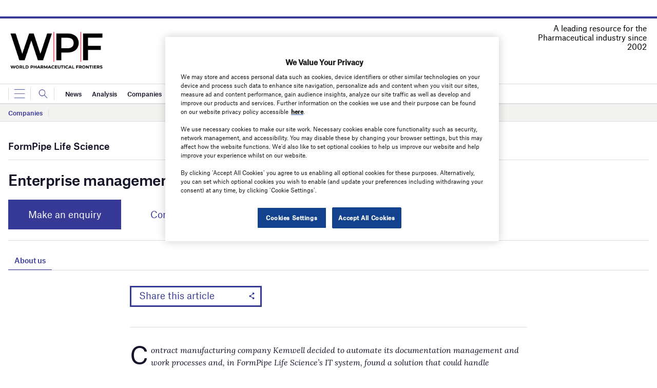

--- FILE ---
content_type: text/html; charset=utf-8
request_url: https://www.google.com/recaptcha/api2/anchor?ar=1&k=6LcjyIcUAAAAAHxgr_9sxzhGCxAjuNmo9c0RzZos&co=aHR0cHM6Ly93d3cud29ybGRwaGFybWFjZXV0aWNhbHMubmV0OjQ0Mw..&hl=en&v=9TiwnJFHeuIw_s0wSd3fiKfN&size=normal&anchor-ms=20000&execute-ms=30000&cb=f7ktfy6i0024
body_size: 48997
content:
<!DOCTYPE HTML><html dir="ltr" lang="en"><head><meta http-equiv="Content-Type" content="text/html; charset=UTF-8">
<meta http-equiv="X-UA-Compatible" content="IE=edge">
<title>reCAPTCHA</title>
<style type="text/css">
/* cyrillic-ext */
@font-face {
  font-family: 'Roboto';
  font-style: normal;
  font-weight: 400;
  font-stretch: 100%;
  src: url(//fonts.gstatic.com/s/roboto/v48/KFO7CnqEu92Fr1ME7kSn66aGLdTylUAMa3GUBHMdazTgWw.woff2) format('woff2');
  unicode-range: U+0460-052F, U+1C80-1C8A, U+20B4, U+2DE0-2DFF, U+A640-A69F, U+FE2E-FE2F;
}
/* cyrillic */
@font-face {
  font-family: 'Roboto';
  font-style: normal;
  font-weight: 400;
  font-stretch: 100%;
  src: url(//fonts.gstatic.com/s/roboto/v48/KFO7CnqEu92Fr1ME7kSn66aGLdTylUAMa3iUBHMdazTgWw.woff2) format('woff2');
  unicode-range: U+0301, U+0400-045F, U+0490-0491, U+04B0-04B1, U+2116;
}
/* greek-ext */
@font-face {
  font-family: 'Roboto';
  font-style: normal;
  font-weight: 400;
  font-stretch: 100%;
  src: url(//fonts.gstatic.com/s/roboto/v48/KFO7CnqEu92Fr1ME7kSn66aGLdTylUAMa3CUBHMdazTgWw.woff2) format('woff2');
  unicode-range: U+1F00-1FFF;
}
/* greek */
@font-face {
  font-family: 'Roboto';
  font-style: normal;
  font-weight: 400;
  font-stretch: 100%;
  src: url(//fonts.gstatic.com/s/roboto/v48/KFO7CnqEu92Fr1ME7kSn66aGLdTylUAMa3-UBHMdazTgWw.woff2) format('woff2');
  unicode-range: U+0370-0377, U+037A-037F, U+0384-038A, U+038C, U+038E-03A1, U+03A3-03FF;
}
/* math */
@font-face {
  font-family: 'Roboto';
  font-style: normal;
  font-weight: 400;
  font-stretch: 100%;
  src: url(//fonts.gstatic.com/s/roboto/v48/KFO7CnqEu92Fr1ME7kSn66aGLdTylUAMawCUBHMdazTgWw.woff2) format('woff2');
  unicode-range: U+0302-0303, U+0305, U+0307-0308, U+0310, U+0312, U+0315, U+031A, U+0326-0327, U+032C, U+032F-0330, U+0332-0333, U+0338, U+033A, U+0346, U+034D, U+0391-03A1, U+03A3-03A9, U+03B1-03C9, U+03D1, U+03D5-03D6, U+03F0-03F1, U+03F4-03F5, U+2016-2017, U+2034-2038, U+203C, U+2040, U+2043, U+2047, U+2050, U+2057, U+205F, U+2070-2071, U+2074-208E, U+2090-209C, U+20D0-20DC, U+20E1, U+20E5-20EF, U+2100-2112, U+2114-2115, U+2117-2121, U+2123-214F, U+2190, U+2192, U+2194-21AE, U+21B0-21E5, U+21F1-21F2, U+21F4-2211, U+2213-2214, U+2216-22FF, U+2308-230B, U+2310, U+2319, U+231C-2321, U+2336-237A, U+237C, U+2395, U+239B-23B7, U+23D0, U+23DC-23E1, U+2474-2475, U+25AF, U+25B3, U+25B7, U+25BD, U+25C1, U+25CA, U+25CC, U+25FB, U+266D-266F, U+27C0-27FF, U+2900-2AFF, U+2B0E-2B11, U+2B30-2B4C, U+2BFE, U+3030, U+FF5B, U+FF5D, U+1D400-1D7FF, U+1EE00-1EEFF;
}
/* symbols */
@font-face {
  font-family: 'Roboto';
  font-style: normal;
  font-weight: 400;
  font-stretch: 100%;
  src: url(//fonts.gstatic.com/s/roboto/v48/KFO7CnqEu92Fr1ME7kSn66aGLdTylUAMaxKUBHMdazTgWw.woff2) format('woff2');
  unicode-range: U+0001-000C, U+000E-001F, U+007F-009F, U+20DD-20E0, U+20E2-20E4, U+2150-218F, U+2190, U+2192, U+2194-2199, U+21AF, U+21E6-21F0, U+21F3, U+2218-2219, U+2299, U+22C4-22C6, U+2300-243F, U+2440-244A, U+2460-24FF, U+25A0-27BF, U+2800-28FF, U+2921-2922, U+2981, U+29BF, U+29EB, U+2B00-2BFF, U+4DC0-4DFF, U+FFF9-FFFB, U+10140-1018E, U+10190-1019C, U+101A0, U+101D0-101FD, U+102E0-102FB, U+10E60-10E7E, U+1D2C0-1D2D3, U+1D2E0-1D37F, U+1F000-1F0FF, U+1F100-1F1AD, U+1F1E6-1F1FF, U+1F30D-1F30F, U+1F315, U+1F31C, U+1F31E, U+1F320-1F32C, U+1F336, U+1F378, U+1F37D, U+1F382, U+1F393-1F39F, U+1F3A7-1F3A8, U+1F3AC-1F3AF, U+1F3C2, U+1F3C4-1F3C6, U+1F3CA-1F3CE, U+1F3D4-1F3E0, U+1F3ED, U+1F3F1-1F3F3, U+1F3F5-1F3F7, U+1F408, U+1F415, U+1F41F, U+1F426, U+1F43F, U+1F441-1F442, U+1F444, U+1F446-1F449, U+1F44C-1F44E, U+1F453, U+1F46A, U+1F47D, U+1F4A3, U+1F4B0, U+1F4B3, U+1F4B9, U+1F4BB, U+1F4BF, U+1F4C8-1F4CB, U+1F4D6, U+1F4DA, U+1F4DF, U+1F4E3-1F4E6, U+1F4EA-1F4ED, U+1F4F7, U+1F4F9-1F4FB, U+1F4FD-1F4FE, U+1F503, U+1F507-1F50B, U+1F50D, U+1F512-1F513, U+1F53E-1F54A, U+1F54F-1F5FA, U+1F610, U+1F650-1F67F, U+1F687, U+1F68D, U+1F691, U+1F694, U+1F698, U+1F6AD, U+1F6B2, U+1F6B9-1F6BA, U+1F6BC, U+1F6C6-1F6CF, U+1F6D3-1F6D7, U+1F6E0-1F6EA, U+1F6F0-1F6F3, U+1F6F7-1F6FC, U+1F700-1F7FF, U+1F800-1F80B, U+1F810-1F847, U+1F850-1F859, U+1F860-1F887, U+1F890-1F8AD, U+1F8B0-1F8BB, U+1F8C0-1F8C1, U+1F900-1F90B, U+1F93B, U+1F946, U+1F984, U+1F996, U+1F9E9, U+1FA00-1FA6F, U+1FA70-1FA7C, U+1FA80-1FA89, U+1FA8F-1FAC6, U+1FACE-1FADC, U+1FADF-1FAE9, U+1FAF0-1FAF8, U+1FB00-1FBFF;
}
/* vietnamese */
@font-face {
  font-family: 'Roboto';
  font-style: normal;
  font-weight: 400;
  font-stretch: 100%;
  src: url(//fonts.gstatic.com/s/roboto/v48/KFO7CnqEu92Fr1ME7kSn66aGLdTylUAMa3OUBHMdazTgWw.woff2) format('woff2');
  unicode-range: U+0102-0103, U+0110-0111, U+0128-0129, U+0168-0169, U+01A0-01A1, U+01AF-01B0, U+0300-0301, U+0303-0304, U+0308-0309, U+0323, U+0329, U+1EA0-1EF9, U+20AB;
}
/* latin-ext */
@font-face {
  font-family: 'Roboto';
  font-style: normal;
  font-weight: 400;
  font-stretch: 100%;
  src: url(//fonts.gstatic.com/s/roboto/v48/KFO7CnqEu92Fr1ME7kSn66aGLdTylUAMa3KUBHMdazTgWw.woff2) format('woff2');
  unicode-range: U+0100-02BA, U+02BD-02C5, U+02C7-02CC, U+02CE-02D7, U+02DD-02FF, U+0304, U+0308, U+0329, U+1D00-1DBF, U+1E00-1E9F, U+1EF2-1EFF, U+2020, U+20A0-20AB, U+20AD-20C0, U+2113, U+2C60-2C7F, U+A720-A7FF;
}
/* latin */
@font-face {
  font-family: 'Roboto';
  font-style: normal;
  font-weight: 400;
  font-stretch: 100%;
  src: url(//fonts.gstatic.com/s/roboto/v48/KFO7CnqEu92Fr1ME7kSn66aGLdTylUAMa3yUBHMdazQ.woff2) format('woff2');
  unicode-range: U+0000-00FF, U+0131, U+0152-0153, U+02BB-02BC, U+02C6, U+02DA, U+02DC, U+0304, U+0308, U+0329, U+2000-206F, U+20AC, U+2122, U+2191, U+2193, U+2212, U+2215, U+FEFF, U+FFFD;
}
/* cyrillic-ext */
@font-face {
  font-family: 'Roboto';
  font-style: normal;
  font-weight: 500;
  font-stretch: 100%;
  src: url(//fonts.gstatic.com/s/roboto/v48/KFO7CnqEu92Fr1ME7kSn66aGLdTylUAMa3GUBHMdazTgWw.woff2) format('woff2');
  unicode-range: U+0460-052F, U+1C80-1C8A, U+20B4, U+2DE0-2DFF, U+A640-A69F, U+FE2E-FE2F;
}
/* cyrillic */
@font-face {
  font-family: 'Roboto';
  font-style: normal;
  font-weight: 500;
  font-stretch: 100%;
  src: url(//fonts.gstatic.com/s/roboto/v48/KFO7CnqEu92Fr1ME7kSn66aGLdTylUAMa3iUBHMdazTgWw.woff2) format('woff2');
  unicode-range: U+0301, U+0400-045F, U+0490-0491, U+04B0-04B1, U+2116;
}
/* greek-ext */
@font-face {
  font-family: 'Roboto';
  font-style: normal;
  font-weight: 500;
  font-stretch: 100%;
  src: url(//fonts.gstatic.com/s/roboto/v48/KFO7CnqEu92Fr1ME7kSn66aGLdTylUAMa3CUBHMdazTgWw.woff2) format('woff2');
  unicode-range: U+1F00-1FFF;
}
/* greek */
@font-face {
  font-family: 'Roboto';
  font-style: normal;
  font-weight: 500;
  font-stretch: 100%;
  src: url(//fonts.gstatic.com/s/roboto/v48/KFO7CnqEu92Fr1ME7kSn66aGLdTylUAMa3-UBHMdazTgWw.woff2) format('woff2');
  unicode-range: U+0370-0377, U+037A-037F, U+0384-038A, U+038C, U+038E-03A1, U+03A3-03FF;
}
/* math */
@font-face {
  font-family: 'Roboto';
  font-style: normal;
  font-weight: 500;
  font-stretch: 100%;
  src: url(//fonts.gstatic.com/s/roboto/v48/KFO7CnqEu92Fr1ME7kSn66aGLdTylUAMawCUBHMdazTgWw.woff2) format('woff2');
  unicode-range: U+0302-0303, U+0305, U+0307-0308, U+0310, U+0312, U+0315, U+031A, U+0326-0327, U+032C, U+032F-0330, U+0332-0333, U+0338, U+033A, U+0346, U+034D, U+0391-03A1, U+03A3-03A9, U+03B1-03C9, U+03D1, U+03D5-03D6, U+03F0-03F1, U+03F4-03F5, U+2016-2017, U+2034-2038, U+203C, U+2040, U+2043, U+2047, U+2050, U+2057, U+205F, U+2070-2071, U+2074-208E, U+2090-209C, U+20D0-20DC, U+20E1, U+20E5-20EF, U+2100-2112, U+2114-2115, U+2117-2121, U+2123-214F, U+2190, U+2192, U+2194-21AE, U+21B0-21E5, U+21F1-21F2, U+21F4-2211, U+2213-2214, U+2216-22FF, U+2308-230B, U+2310, U+2319, U+231C-2321, U+2336-237A, U+237C, U+2395, U+239B-23B7, U+23D0, U+23DC-23E1, U+2474-2475, U+25AF, U+25B3, U+25B7, U+25BD, U+25C1, U+25CA, U+25CC, U+25FB, U+266D-266F, U+27C0-27FF, U+2900-2AFF, U+2B0E-2B11, U+2B30-2B4C, U+2BFE, U+3030, U+FF5B, U+FF5D, U+1D400-1D7FF, U+1EE00-1EEFF;
}
/* symbols */
@font-face {
  font-family: 'Roboto';
  font-style: normal;
  font-weight: 500;
  font-stretch: 100%;
  src: url(//fonts.gstatic.com/s/roboto/v48/KFO7CnqEu92Fr1ME7kSn66aGLdTylUAMaxKUBHMdazTgWw.woff2) format('woff2');
  unicode-range: U+0001-000C, U+000E-001F, U+007F-009F, U+20DD-20E0, U+20E2-20E4, U+2150-218F, U+2190, U+2192, U+2194-2199, U+21AF, U+21E6-21F0, U+21F3, U+2218-2219, U+2299, U+22C4-22C6, U+2300-243F, U+2440-244A, U+2460-24FF, U+25A0-27BF, U+2800-28FF, U+2921-2922, U+2981, U+29BF, U+29EB, U+2B00-2BFF, U+4DC0-4DFF, U+FFF9-FFFB, U+10140-1018E, U+10190-1019C, U+101A0, U+101D0-101FD, U+102E0-102FB, U+10E60-10E7E, U+1D2C0-1D2D3, U+1D2E0-1D37F, U+1F000-1F0FF, U+1F100-1F1AD, U+1F1E6-1F1FF, U+1F30D-1F30F, U+1F315, U+1F31C, U+1F31E, U+1F320-1F32C, U+1F336, U+1F378, U+1F37D, U+1F382, U+1F393-1F39F, U+1F3A7-1F3A8, U+1F3AC-1F3AF, U+1F3C2, U+1F3C4-1F3C6, U+1F3CA-1F3CE, U+1F3D4-1F3E0, U+1F3ED, U+1F3F1-1F3F3, U+1F3F5-1F3F7, U+1F408, U+1F415, U+1F41F, U+1F426, U+1F43F, U+1F441-1F442, U+1F444, U+1F446-1F449, U+1F44C-1F44E, U+1F453, U+1F46A, U+1F47D, U+1F4A3, U+1F4B0, U+1F4B3, U+1F4B9, U+1F4BB, U+1F4BF, U+1F4C8-1F4CB, U+1F4D6, U+1F4DA, U+1F4DF, U+1F4E3-1F4E6, U+1F4EA-1F4ED, U+1F4F7, U+1F4F9-1F4FB, U+1F4FD-1F4FE, U+1F503, U+1F507-1F50B, U+1F50D, U+1F512-1F513, U+1F53E-1F54A, U+1F54F-1F5FA, U+1F610, U+1F650-1F67F, U+1F687, U+1F68D, U+1F691, U+1F694, U+1F698, U+1F6AD, U+1F6B2, U+1F6B9-1F6BA, U+1F6BC, U+1F6C6-1F6CF, U+1F6D3-1F6D7, U+1F6E0-1F6EA, U+1F6F0-1F6F3, U+1F6F7-1F6FC, U+1F700-1F7FF, U+1F800-1F80B, U+1F810-1F847, U+1F850-1F859, U+1F860-1F887, U+1F890-1F8AD, U+1F8B0-1F8BB, U+1F8C0-1F8C1, U+1F900-1F90B, U+1F93B, U+1F946, U+1F984, U+1F996, U+1F9E9, U+1FA00-1FA6F, U+1FA70-1FA7C, U+1FA80-1FA89, U+1FA8F-1FAC6, U+1FACE-1FADC, U+1FADF-1FAE9, U+1FAF0-1FAF8, U+1FB00-1FBFF;
}
/* vietnamese */
@font-face {
  font-family: 'Roboto';
  font-style: normal;
  font-weight: 500;
  font-stretch: 100%;
  src: url(//fonts.gstatic.com/s/roboto/v48/KFO7CnqEu92Fr1ME7kSn66aGLdTylUAMa3OUBHMdazTgWw.woff2) format('woff2');
  unicode-range: U+0102-0103, U+0110-0111, U+0128-0129, U+0168-0169, U+01A0-01A1, U+01AF-01B0, U+0300-0301, U+0303-0304, U+0308-0309, U+0323, U+0329, U+1EA0-1EF9, U+20AB;
}
/* latin-ext */
@font-face {
  font-family: 'Roboto';
  font-style: normal;
  font-weight: 500;
  font-stretch: 100%;
  src: url(//fonts.gstatic.com/s/roboto/v48/KFO7CnqEu92Fr1ME7kSn66aGLdTylUAMa3KUBHMdazTgWw.woff2) format('woff2');
  unicode-range: U+0100-02BA, U+02BD-02C5, U+02C7-02CC, U+02CE-02D7, U+02DD-02FF, U+0304, U+0308, U+0329, U+1D00-1DBF, U+1E00-1E9F, U+1EF2-1EFF, U+2020, U+20A0-20AB, U+20AD-20C0, U+2113, U+2C60-2C7F, U+A720-A7FF;
}
/* latin */
@font-face {
  font-family: 'Roboto';
  font-style: normal;
  font-weight: 500;
  font-stretch: 100%;
  src: url(//fonts.gstatic.com/s/roboto/v48/KFO7CnqEu92Fr1ME7kSn66aGLdTylUAMa3yUBHMdazQ.woff2) format('woff2');
  unicode-range: U+0000-00FF, U+0131, U+0152-0153, U+02BB-02BC, U+02C6, U+02DA, U+02DC, U+0304, U+0308, U+0329, U+2000-206F, U+20AC, U+2122, U+2191, U+2193, U+2212, U+2215, U+FEFF, U+FFFD;
}
/* cyrillic-ext */
@font-face {
  font-family: 'Roboto';
  font-style: normal;
  font-weight: 900;
  font-stretch: 100%;
  src: url(//fonts.gstatic.com/s/roboto/v48/KFO7CnqEu92Fr1ME7kSn66aGLdTylUAMa3GUBHMdazTgWw.woff2) format('woff2');
  unicode-range: U+0460-052F, U+1C80-1C8A, U+20B4, U+2DE0-2DFF, U+A640-A69F, U+FE2E-FE2F;
}
/* cyrillic */
@font-face {
  font-family: 'Roboto';
  font-style: normal;
  font-weight: 900;
  font-stretch: 100%;
  src: url(//fonts.gstatic.com/s/roboto/v48/KFO7CnqEu92Fr1ME7kSn66aGLdTylUAMa3iUBHMdazTgWw.woff2) format('woff2');
  unicode-range: U+0301, U+0400-045F, U+0490-0491, U+04B0-04B1, U+2116;
}
/* greek-ext */
@font-face {
  font-family: 'Roboto';
  font-style: normal;
  font-weight: 900;
  font-stretch: 100%;
  src: url(//fonts.gstatic.com/s/roboto/v48/KFO7CnqEu92Fr1ME7kSn66aGLdTylUAMa3CUBHMdazTgWw.woff2) format('woff2');
  unicode-range: U+1F00-1FFF;
}
/* greek */
@font-face {
  font-family: 'Roboto';
  font-style: normal;
  font-weight: 900;
  font-stretch: 100%;
  src: url(//fonts.gstatic.com/s/roboto/v48/KFO7CnqEu92Fr1ME7kSn66aGLdTylUAMa3-UBHMdazTgWw.woff2) format('woff2');
  unicode-range: U+0370-0377, U+037A-037F, U+0384-038A, U+038C, U+038E-03A1, U+03A3-03FF;
}
/* math */
@font-face {
  font-family: 'Roboto';
  font-style: normal;
  font-weight: 900;
  font-stretch: 100%;
  src: url(//fonts.gstatic.com/s/roboto/v48/KFO7CnqEu92Fr1ME7kSn66aGLdTylUAMawCUBHMdazTgWw.woff2) format('woff2');
  unicode-range: U+0302-0303, U+0305, U+0307-0308, U+0310, U+0312, U+0315, U+031A, U+0326-0327, U+032C, U+032F-0330, U+0332-0333, U+0338, U+033A, U+0346, U+034D, U+0391-03A1, U+03A3-03A9, U+03B1-03C9, U+03D1, U+03D5-03D6, U+03F0-03F1, U+03F4-03F5, U+2016-2017, U+2034-2038, U+203C, U+2040, U+2043, U+2047, U+2050, U+2057, U+205F, U+2070-2071, U+2074-208E, U+2090-209C, U+20D0-20DC, U+20E1, U+20E5-20EF, U+2100-2112, U+2114-2115, U+2117-2121, U+2123-214F, U+2190, U+2192, U+2194-21AE, U+21B0-21E5, U+21F1-21F2, U+21F4-2211, U+2213-2214, U+2216-22FF, U+2308-230B, U+2310, U+2319, U+231C-2321, U+2336-237A, U+237C, U+2395, U+239B-23B7, U+23D0, U+23DC-23E1, U+2474-2475, U+25AF, U+25B3, U+25B7, U+25BD, U+25C1, U+25CA, U+25CC, U+25FB, U+266D-266F, U+27C0-27FF, U+2900-2AFF, U+2B0E-2B11, U+2B30-2B4C, U+2BFE, U+3030, U+FF5B, U+FF5D, U+1D400-1D7FF, U+1EE00-1EEFF;
}
/* symbols */
@font-face {
  font-family: 'Roboto';
  font-style: normal;
  font-weight: 900;
  font-stretch: 100%;
  src: url(//fonts.gstatic.com/s/roboto/v48/KFO7CnqEu92Fr1ME7kSn66aGLdTylUAMaxKUBHMdazTgWw.woff2) format('woff2');
  unicode-range: U+0001-000C, U+000E-001F, U+007F-009F, U+20DD-20E0, U+20E2-20E4, U+2150-218F, U+2190, U+2192, U+2194-2199, U+21AF, U+21E6-21F0, U+21F3, U+2218-2219, U+2299, U+22C4-22C6, U+2300-243F, U+2440-244A, U+2460-24FF, U+25A0-27BF, U+2800-28FF, U+2921-2922, U+2981, U+29BF, U+29EB, U+2B00-2BFF, U+4DC0-4DFF, U+FFF9-FFFB, U+10140-1018E, U+10190-1019C, U+101A0, U+101D0-101FD, U+102E0-102FB, U+10E60-10E7E, U+1D2C0-1D2D3, U+1D2E0-1D37F, U+1F000-1F0FF, U+1F100-1F1AD, U+1F1E6-1F1FF, U+1F30D-1F30F, U+1F315, U+1F31C, U+1F31E, U+1F320-1F32C, U+1F336, U+1F378, U+1F37D, U+1F382, U+1F393-1F39F, U+1F3A7-1F3A8, U+1F3AC-1F3AF, U+1F3C2, U+1F3C4-1F3C6, U+1F3CA-1F3CE, U+1F3D4-1F3E0, U+1F3ED, U+1F3F1-1F3F3, U+1F3F5-1F3F7, U+1F408, U+1F415, U+1F41F, U+1F426, U+1F43F, U+1F441-1F442, U+1F444, U+1F446-1F449, U+1F44C-1F44E, U+1F453, U+1F46A, U+1F47D, U+1F4A3, U+1F4B0, U+1F4B3, U+1F4B9, U+1F4BB, U+1F4BF, U+1F4C8-1F4CB, U+1F4D6, U+1F4DA, U+1F4DF, U+1F4E3-1F4E6, U+1F4EA-1F4ED, U+1F4F7, U+1F4F9-1F4FB, U+1F4FD-1F4FE, U+1F503, U+1F507-1F50B, U+1F50D, U+1F512-1F513, U+1F53E-1F54A, U+1F54F-1F5FA, U+1F610, U+1F650-1F67F, U+1F687, U+1F68D, U+1F691, U+1F694, U+1F698, U+1F6AD, U+1F6B2, U+1F6B9-1F6BA, U+1F6BC, U+1F6C6-1F6CF, U+1F6D3-1F6D7, U+1F6E0-1F6EA, U+1F6F0-1F6F3, U+1F6F7-1F6FC, U+1F700-1F7FF, U+1F800-1F80B, U+1F810-1F847, U+1F850-1F859, U+1F860-1F887, U+1F890-1F8AD, U+1F8B0-1F8BB, U+1F8C0-1F8C1, U+1F900-1F90B, U+1F93B, U+1F946, U+1F984, U+1F996, U+1F9E9, U+1FA00-1FA6F, U+1FA70-1FA7C, U+1FA80-1FA89, U+1FA8F-1FAC6, U+1FACE-1FADC, U+1FADF-1FAE9, U+1FAF0-1FAF8, U+1FB00-1FBFF;
}
/* vietnamese */
@font-face {
  font-family: 'Roboto';
  font-style: normal;
  font-weight: 900;
  font-stretch: 100%;
  src: url(//fonts.gstatic.com/s/roboto/v48/KFO7CnqEu92Fr1ME7kSn66aGLdTylUAMa3OUBHMdazTgWw.woff2) format('woff2');
  unicode-range: U+0102-0103, U+0110-0111, U+0128-0129, U+0168-0169, U+01A0-01A1, U+01AF-01B0, U+0300-0301, U+0303-0304, U+0308-0309, U+0323, U+0329, U+1EA0-1EF9, U+20AB;
}
/* latin-ext */
@font-face {
  font-family: 'Roboto';
  font-style: normal;
  font-weight: 900;
  font-stretch: 100%;
  src: url(//fonts.gstatic.com/s/roboto/v48/KFO7CnqEu92Fr1ME7kSn66aGLdTylUAMa3KUBHMdazTgWw.woff2) format('woff2');
  unicode-range: U+0100-02BA, U+02BD-02C5, U+02C7-02CC, U+02CE-02D7, U+02DD-02FF, U+0304, U+0308, U+0329, U+1D00-1DBF, U+1E00-1E9F, U+1EF2-1EFF, U+2020, U+20A0-20AB, U+20AD-20C0, U+2113, U+2C60-2C7F, U+A720-A7FF;
}
/* latin */
@font-face {
  font-family: 'Roboto';
  font-style: normal;
  font-weight: 900;
  font-stretch: 100%;
  src: url(//fonts.gstatic.com/s/roboto/v48/KFO7CnqEu92Fr1ME7kSn66aGLdTylUAMa3yUBHMdazQ.woff2) format('woff2');
  unicode-range: U+0000-00FF, U+0131, U+0152-0153, U+02BB-02BC, U+02C6, U+02DA, U+02DC, U+0304, U+0308, U+0329, U+2000-206F, U+20AC, U+2122, U+2191, U+2193, U+2212, U+2215, U+FEFF, U+FFFD;
}

</style>
<link rel="stylesheet" type="text/css" href="https://www.gstatic.com/recaptcha/releases/9TiwnJFHeuIw_s0wSd3fiKfN/styles__ltr.css">
<script nonce="pBaBWbijqwmD9YZKNeEkrg" type="text/javascript">window['__recaptcha_api'] = 'https://www.google.com/recaptcha/api2/';</script>
<script type="text/javascript" src="https://www.gstatic.com/recaptcha/releases/9TiwnJFHeuIw_s0wSd3fiKfN/recaptcha__en.js" nonce="pBaBWbijqwmD9YZKNeEkrg">
      
    </script></head>
<body><div id="rc-anchor-alert" class="rc-anchor-alert"></div>
<input type="hidden" id="recaptcha-token" value="[base64]">
<script type="text/javascript" nonce="pBaBWbijqwmD9YZKNeEkrg">
      recaptcha.anchor.Main.init("[\x22ainput\x22,[\x22bgdata\x22,\x22\x22,\[base64]/[base64]/[base64]/[base64]/[base64]/[base64]/[base64]/[base64]/[base64]/[base64]\\u003d\x22,\[base64]\\u003d\x22,\[base64]/DjVxEw71awq5Cw7Ewwo7DnTc9ZcKHYcOvw63Cn8OAw7VtwpbDq8O1woPDs3k3wrUSw5vDsy7CsUvDklbCmX7Ck8Oiw7/DpcONS3dHwq8rwoXDqVLCgsKdwpTDjBVjGUHDrMOEfG0NPMK4ewozwrzDuzHCqsK9CnvCgcOINcOZw7bCrsO/[base64]/Co3TCiTELw4rDmBxwwr3DhcK/woXCncKqSsO4wqbCmkTCoWDCn2FCw6nDjnrCiMKuAnYxUMOgw5DDugh9NTzDocO+HMKVwqHDhyTDj8ORK8OUPlhVRcOmfcOgbBQiXsOcIMK6woHCiMK9wovDvQRjw55Hw6/Dt8OTOMKfZsKEDcOOJsO0Z8K7w47Dl33CgmfDgG5uF8Kcw5zCk8OAwp7Du8KwW8O5woPDt3URNjrCuifDmxNGA8KSw5bDhxDDt3YKFsO1wqtdwr12Uh7Crks5dMK0wp3Ci8Oaw7tae8KXB8K4w7xBwpc/wqHDh8K6wo0NelzCocKowqQkwoMSCcOLZMKxw6zDiBErUcOqGcKiw4HDhsOBRC1Ew5PDjSLDtzXCnS9kBEMfAAbDj8ORIxQDwobCrl3Ci2zCnMKmworDtMK6bT/CqAvChDNMTGvCqWLCsAbCrMOiPQ/DtcKJw7TDpXBQw6FBw6LCvwTChcKCEMOow4jDssOAwpnCqgVGw47DuA1Dw5rCtsOQwoLCoF1iwrDCh2/CrcK5PcK6wpHCmV8FwqhIQnrCl8KjwqAcwrdYY3Vyw5PDkltxwo5AwpXDpzQDIhhGwqNFwrzCuEY7w4h/w6jDtnvDtcO7HsOdw63DqsKjRsOrw6ErS8KIwq0RwoIxw5HDuMOHKFYswpvCtMOVwpslw7HCpwjCg8KHCTHDsC9ZworCvMK6w4puw7ZoRsOCRDx5AFh5PcOaFMKswotPfzHCnMOkXF/CssOTwrjDt8Orw5FcZcKoBsOGIsOUNWkUw5cPIH/CksKuw60lw6AxXyNywqXDnDrDpsOJw7wrw78tHMO0JcKXwqIBw6gvwrbDsCvDlMKKGDFCwr3DgjfCi1bChkPDrHzDnCnCkcObw7ZHaMOFeH9LHMKdccKEQh9VCC/[base64]/Cgy0OMMOFKcKNwrvCsRrDgcKTwp/[base64]/[base64]/DmcOzwq5ldldbwrPCjzjCicOwBsOTU8OHwpzCkCByMR1HXxPCsHTDtwrDglPDtHojQScbUsKrLhHCvU/CsEPDsMKxw5nDgsOCBsKOwpYtFsO7HcOgwpXCqUbChz5QFMK+wpciWmVzSkgcHsOuZFLDhcOkw7UAw4B2wpRPAi/DrRjCo8OMw7rCjHIcw6XClVpWw6PDnzbDmCYYHQHDj8KQw6bCu8KSwrBew5rDsyvCpcOPw5zCjjDCrDXCpsOPUDtQNMOlwrJkwo/Drmhjw5VewpVhKMOKw7ZvSCDChcONw7dnwroWVMOCEcK0wopKwqIEw7Zbw6vCsznDssOJbG/[base64]/DocK8w4czPMK/LVDDgMKQWMKScVELd8KkKygxDwUewprDi8O5asOewoh3PFnCp2nCgcOnQDwewqUWWsOhEzfDgsKcdCJlw6bDnMKRIGpsG8KMwoZKGT9/[base64]/[base64]/CocOewr8aBcOSc8KCw5cVw6ZRw6fDi8KWwoZ2A19sasORcisRw7xVwr50JAlPbRzCnivCp8KVwp5GPBc/w4TCssOgw654w6fChcOgwo4eAMOmb2LDriQjTXDDqCzDucOtwo1fwqUWCTdowpTCvjw4aXlBP8O/w6TDqU3DrMOCDsKcVlxYJGbCvGbDs8Oqw77CgW7CkMKfKMOzw5s0w4/[base64]/CsQBvLkTDucO3wqvDucO6w6TDgsOjwonDjGbCtQ85w5MTw7XDlcKawoHDl8OswpPCoTXDtsOjE3BoNnVow6nDuSzDt8KzasKlXsOtw5vDlMOLG8Kkw6HCtWrDnsOCScOhIFHDnHwEw6Ffwr58VcOIwq/CojQLwrBKLxxHwrfCvlDDncKzcMONw77CrnsIVH7CmjhrMW3CuQ4hw7R5QMKcwrQ2asODwpwRwo1jAMKAHMO2w6PDqMKWw4kVe2/[base64]/G2Ffw7TCpVXCi8OpOR3DoMKiCTRIwpRZwrc/w5ILw5FHe8O3I2/DscKZHMOoLWwBwrvCjwzCtMOJwolFwoMdTcKsw6JUw7gNwpfCv8Ovw7JoLkQuw7/[base64]/[base64]/[base64]/CmyrDtSvDhsKZA8K0wqxlQMOEecKbbQrCkMOxw4PCuUl2w77CksKbfmHCpcKow5jDggHDjcO3OGA2wp0aLsOtwqJnw4zDpBzCmRE4KcOywp0kPsKpPFfCrzFLw4zCpsO8f8KewqzCmWTDpsO/BxbDgSbDssOcCsOtXMKjwo3CusKpB8OIwrHCg8KJw6XCqxzDicOENUldZhLCpkRTwqJ/wrUUw7HCsCtQAMO4dsOPEcKuw5QIbsK2wqHCtsKsfkTDo8KNwrcQI8K6JXh5wq87CsO2eEsWUFt2wr09VBZiacOMR8O3b8OUwpHDocOdwqR9w6YVUcOwwrBedQs+wqPCjioDNcOYJ3Iqwr/CpMK7w6pIwovCmcO3QMKnwrbDgC7Dk8O8C8ONw6jDgXTCtQ/CmsO8wrAYwpXDu3PCscOaQ8OtHTvDu8OcAMKjMsOgw54Vw4Vsw7IfUWXCvErCtSjCi8OCCEB2KzzCtnIZwpsLSD/CjMKFSikaEsKSw6Bqw7bClh7Dh8KJw7Ftw4LDjcO3wpxsJMOxwrdNw5vDk8ObdHPCszXDqcOvwqpuYgnCn8K/DQ7DhMOPF8KzPyxEZcO9wpfDuMKiamPDksOawr8Sa33DksOqN3PCmsKFcBbDl8KTwoZHw4TDukfDmTVZw4Q+F8O6wrFnw7RoDsO+YBkxRypnXMOTFUUlUcKzw4sjfGLDgUHDp1YyURVBw63CisKIEMKvw5FAQ8K4wqgOKEvChXnDo3EUw60ww7nCszPDmMK8w6/DtlzDulbDr2hGGMOKL8KdwrMKXETDiMKvMsOcwpLCkwxww7bDicK3Zih7woMSDcKmw4Nzwo7DuznDiUbDgG3Do14xw4JhKhbCrWHDnMK0w4ZCQTPDhcKOYzYZw7vDtcKRw5jCtDwSccKiwohTw7g7H8O+KcOZacKHwp0OGsKeXcKkY8Odw53Dl8OKbU0/[base64]/[base64]/CtcKNwox8wrXCrFnCgcKsWGsBw7jCgsOMZcOSFMOMwrfDuWvCj04FUB/Co8OIwpzDn8KEAzDDtcOowpbCo0BxGk7Dq8OSRsKOfEnCvsOcXMOOL0TDs8OCB8KGbgPDncKBa8Ocw6odw4tzwpDCksOBG8KXw7ogw590cUjCtMOyMsKQwpDCr8OUwq1Dw4zCg8ODZ1lTwr/CnMOjwqd9w5XDuMKxw6c6worCkH7DviQxKh91w6k0wonDh03CuTLCslpvUhI9OcOZQ8OiwqvDkGzDsTfCjcK7I3UkKMKQTAkXw7A7YVlLwq4UwqrCqcKiw6rDpMKEdwFgw6jCo8Oow4BMD8KfGALDnsO5w5BFwocgVxvDn8O2OR9/BADDugHCph0+w7Qmwqg2OMOawqhuXsOowooIWsOfwpcxKF5FLAQnwqTCoiApKEjCsnYvAMKrTHI3CX8OeQldYsOvwobCp8KDw4tXw74eXcKZFcOWwotcwrHDmsOvOwIyTgbDg8Ocwp1LaMOawq3CsEZOw4/DshzCisKZC8KFw7h8A0MvdzZCwo4fRifDu8K2CsOzXMKpbsKMwpLDi8OVd0l2LR7CpMKQUHHChyDDng4ew511LcO7wqByw5rCm1Vpw7/[base64]/XG9GeDssw79FDFvDrsKNT8KswqVfwoTDlcKaQWrCgGJyVT4NJMKbwrjCjFDCjsOjwp9kSVh/wodUA8KTZsOHwqlhZ1AtMMKZwqYaQX5wP1LCoTvDssKKPcOgw4Vbw7hET8Kswpo1D8Ojwr4tInfDr8KHVMOow4PDrsKfw7HClSXDjcKUw5d9G8KCdMO+Xl3CpBrDgcODEhXDj8OZZcKQGRvCkMO0e0QTw6nDv8OMAcOiZh/Cs37DsMOpwqTDtl1Oe1A8w65ewpopw5LCmEvDo8KTwoHDuhkNXCsfwokMOQk4TjHCn8OQacOlEmNWNWfDosKAYVnDk8OVWR/DvMO4BcObwo5lwpBbSVHCgMOUwqXDusOgw5vDocKkw47CnMOdw4XCtMKTTcOuSyzDikrCvsOMRsOawp4oexAeOwXDvxE8SH/CrxM6wq8SeExJCsKIwpnDvMOQwqnCvXTDgiXCn2dQG8OXPMKewrhVGkPCq0kbw6RTwofCihs/wrnDjgDDjn1FYRDDqwXDuz1gw78vX8OubsKUDBzDqcOGwp7ChsKZwp7DjsOSWcKqZMOAwptZwpLDgsK4wo8cwrjDj8KqCHrCiyExwonDmhHCgm/ClsKEwpIzw67Cnk3Ci0FscsOqw7vCtsOYBAzCssOkwqZUw7jCiDrDg8O0UMOswpLDsMKJwrcPMMOhCMOYwqDDpBDDrMOSwoPCv0LDsTMXW8OEeMOPUsKjw4kSwpfDkBE9GMOEw4/[base64]/DisOTw4vCnsOSwpQJDRHDihcrw7UkZMO5wrDDr03Du8K5w4sSw6HDkcKuZDnCm8Kuw6PDhUogHknCk8OgwqBTFXhkSMOhw43CqMOhPVMQwo3CmsOJw6HCsMKrwogVJMKuO8OSw6ciwq/[base64]/woU4w4fCq3I3RMOESTh+wqknMMO6w4kaw6/[base64]/CoU7DpMK5WsKQwoIECRVHw590w7ZWwoZDc1fChMO9bwvDnRAXF8KNw4XCmT9HaW/DgCvCg8K1w7UDwqQ+dxRzVsK1wqBhw7ZEw7h2ViUVf8OXwrVDw4HDvMOJF8O4VnNbSMOXEhJfchzCnsO1BMKWBMOtVMOZwr7ClcO5wrc6w5AowqHDlDVbLGVewp7Ci8O/wpRlw5UWeHwFw6rDrk/[base64]/DjGjCiMK0wogTSUF2wpnDsy8NfMK1L8KGLcKoYnopc8KrPwgIwqc5wq0eZsKYwqrDksKaacOlwrHDnyBSaUnCuU/Co8O9QlDCv8KHfhQiIsOGwodxI2zDqAbCihbDpsOcBybCiMKNw7shOkY/FkfCpiDCj8OlUxZzw6UJAzbDosKnw6trw5Q4IcKOw5UHw4/CpMOmw50zMF5hChfDlsK+MAzCisKrw5fClcK8w5QRAMOedzZycQHCicO3wp1xFybCscOjwoIBPUB5wqsxSVzDqQ7Dt1AXw4nCvTDChMKBCMKDw64yw5IuRz4DHR1cw7HCtDFnw6XCniDCii1pZzHChsOgQWTCl8OlZMOfwp0BwqnCgnEnwrwsw6wIwqDCrsKEV0/CtcO8w6rChT7Cg8OMw5HDtsO2AsKXwqLCt2doE8KSw5BMGGBTwpvDiyDDvx8HDGXCuyfCpFRwKcOAST0lwolRw59AwofCpzPDlxTCicOgd3NoT8OVXVXDgE4XYn0fwo/DpMOCCg9CecKBRsKyw74cw7HDssO2w5hNIgFGJRBTMMOLZ8KdRsOYCzHDjlnDlFDCnV4UKCokwpdcRWHDjGU0K8Kvwq0kNcK0w7Bow6g3w6fCr8OkwpnDrSDClEvCj28ow58pwprCvsKyw7PCoWQfwoXDixPCnsKkw6gsw4jCjULCr01EWEQ/ERXCqMKQwrJWwofDmDXDvsOew50sw6PDlMK1FcKkNMOlNR7ClA4Iw6jCrsK5wqHDvsO3EMOZJiIRwoshAkjDp8OcwqpEw6TDuXLDmk/CtMOXXsOBw6waw6p6c2LCjW3DridIexzCnXPDksKEAnDDtX57wojCs8Ogw6HCnEVUw70LLHnCm29zwoDDl8KNLMOOZBsfLGvCnwnCmsOJwqXDo8OpwrLCq8OJwrQnw6PCsMORAS4CwqMSwqbDolXClcOqw4BtG8Ozw78wVsOow49Rw78rel/DvMOSOcOpUsOuwrbDtsOVwostV1cbw4bDsE98SkHCpcOnDRFwwozDmsK/wrcAcsOqMkBEHMKFXMO/[base64]/[base64]/Ckw9Hwrpbw5lHJmxmwp3ClsKQQEZOwrtqw4VXw6DDrxTDo3XDksOffl/CpTjClMOwMcO/[base64]/[base64]/DlsO5ScKvC8OHfcOUTE3CjkzDmw/DqiM0KGgzUFMMw5ddw7LCqQjDhcKtcEsGfzzCncKWw50vw792bALCqsOVwr/[base64]/Cg2XDqW4Ow4ord8KOw6nDogrCqsKBSsK2eiPDk8OwV2lewobDmcKBQkfCmTYywoPDm1M+C1hjP2J3wr9FUWpfw5HCuCVTMUHCkU/CoMOcwqpzw7jDqMOTA8OUwrU6wrvCiAlTw5DDmUHCp1Jew597woRHW8KnNcOxV8Kqw4g6w4rDvQVKworDmENWw5sZwo5bNMOWw6o5EsK5ccOxwrNLBMKiAVPDtjfClMKBwo8jGsOaw5/DnXrCo8OCdcO2N8OcwqILHRVrwpVUw6HChcOKwodyw6pUBjQnORPDscKNQsK6wrjCvMOxw4MKw7kFBcOIKkPCrMOmw4fDrcOKw7MCKMKPBD/Dj8K6wrHDn1pGb8KQACLDj3jCm8OwfG0Iw5tOTMOmwpfCgFhMP3Q6wqnCn1bDicKJw6nDpGXDgMOddwbDgFxrw71awrbDiBLDrMObw5/CtcKWTh94L8OtDVYaw7zDncObSRt5w7w7wrrCjMK7RWVoHMO2wr5ZBMKCPiYkw4nDrMOGwpJPUMOlRcKxwo0zwrctXcO5w70dw6zCtMOFAG/CnsKiw6xkwqN9w6vDvMK9Nn9FHsOfIcKsECTCoR3CisK8w7EUwqddwrDCuXwMN33CgsKqwoTDnMOjw73CoyJvOF4awpYyw6zCuh5UHUHCh0HDkcOkw7LDqGnClsOTCUPCvsO+TQ3DsMKkw6sfYsKMwq3CkHHDrMO0KcKPfsO1wqbDvlHCtcKmWcOIw5TDuDJQw4J/b8OewrPDvUI+w5gawpjCgGLDjHsLw4rCkFXCggYyL8OzIz3CnShgM8KdTHMgO8OdS8OBR1TCvFrDpsKAdEZYwqoGwoU/QMKZw6LCq8KBbXDCj8OSw6w+w5oDwrtVHz/CkMO/wqs5wrjDriXCoWHCsMOwIcO5eSBsVGt8wrfDjU08wp7CrsKowrnCtCEPchTCtcOTDsOVwrN6fUw/YcKCAsODWS9OeFbDh8KkbU5Dw5FAwqkkRsK+w5LDp8K8DMO+wp9RQMOuwqnDvkbCqz9JA35uH8Osw5kdw7xnR1JNw7bDrXDDjcOac8O3BDvDlMKCwoxcw6cxJcKSBXTCllfCiMOkw5JUVMKnJmAaw4/Ds8ORw7lYwq3Di8OiRMKwCRl3wqJVDUtrwo5PwrLCqD/DsRvDgMKawp3DuMOHKzLDmMKMDGpKw7zCvwkNwrkMGi1DwpTDu8OKw6/Ds8OncsKFwpXCiMO4UMK6CcOuB8Oawr8sU8O9IcKqDMOsN3/CvWrCpV7CvMOwEzvCu8KiIHHCqMOjBMKLFMKRIMOHw4HDmjnDvcKxwpAUSMO9KMO1HxkVXsObw7fCjsKSw4YYwqvDsTHCtcO9HgzCgsKyZUY/wq3DucKGwroBwqPCnzHCp8O0w4puwqDCmcKMGsKYw5cOWEE6C3bDo8KdG8KRwqvCh3bDmMKRwq7CvsK7wq/Dsio+OC3CkQnCn3QFBS9xwocFbcK3OX1Vw5vCqDfDqwvChMK/[base64]/KCxbw7ohw6rCvMOmwpLDscKvw44ZKMO9w7VkworCt8O4GsKAwrxeWVXChk3CvcOkwqTDuCAMwqo1YcOKwrvDusKqWsOCw4paw4/CqQIqGywtIXU1JVrCucOLwoJuVHHDpMOVGyjCoURswofDh8KGworDq8KzXR1mASJ0MmIZak/[base64]/Dv2Qow51Cb13DpANjwoHCun0Aw7jDtH3DrsOrfsOBw7o1w5MMwqoYw5Yiwpthw73DrwMhDcKQUcO2NlHCg1XCimQBejFPwo4Rw6lKw71Iw4U1w4PCpcKsCMKKwpnCswpaw5s1wozChSwrwo5mwqzCs8O1QEjCnx8SBMOcwox/w4wSw7jCjEbDscK0w54GGEQnwqEuw4QkwpEiFyduwpvDrcKkKMOLw6fDqHIRwqUIUTdqwpfCkcKSw65Hw4rDlhgEw43DsF8jZcOHEcO2w7PCtDJJw6jDkGgJAGPDuRoBw6dGw67Duj0+wr1oElLDjMKzwr/Dp0TDlMOyw6laRcKtM8OqMgB4w5TDmRTDtsK3dTgVfXUvOX/DnAd7WA0YwqI/fRFPZ8Kgw6h1w5DCncORw5/DqMOLAyMWwofCnMOdCH0zw4/Cg2UXb8K+BXR9GGjDuMKLw63Cq8O6E8O8IRh/wqtwT0fChMOpVzjCqsKhFcOzU0DDgcOzJTkhZ8OzeGDDvsORO8Kgw77DmSFRwpDDkHIlPMOEZsOjQHoQwrPDjSkDw7cdEEgzKlhWPMKRcGILw7Ufw5HClgwOQ1LCsCDCosKaelYqw7h1wqBwIcKwDQpvw4/Dk8Ksw6ArworDl3HDvcKxPBc6UwkSw4gOasK5w7vDsQo6w77CvWgLYWDDr8O/w6zDvsOuwoYVwozDtihMwp/Cn8OgEsOlwqIxwp3DnAfDvsOJHgdAGcKXwrVMTWE5w7IDHwgTDsO5AMOrw4TDlcO4CRYfZzQ5e8K1w4JYwo57NS7CigUqw4nDrzQKw7gAwrTCmUU4anrCnsO+w51FKsO9wrDDuF7DscOTwobDicO8QMOHw4/CrXsBwqNIfsKxw7/[base64]/Dl8OswrAQNQrDr8KEUxUhTGNrwrxpM1/CoMOhHMKxAmIKwqJlwr5gGcOIUMOzw7fDj8Kaw4fDjnkhQMOPAyXDhmR5TA09woM5R3IVDsKwK34af0RObXtbSBwTDMO0HjhVwobDiG/DgMK4w5wPw7rDmD3DqH9LYcKcw7nCskEXLcKzMmfCt8OEwq0vw7LCpFsEwo/Cl8OUw4rDm8O4OsKWwqjDjVc+FcKZwr1SwrY9wrtLDUEaN2wPbsO5wq7DpcK5M8O1wq7CvWV4w6LCkWUWwppew4w4w6d9ScOJNMKxwrkUfcKZwqZaeWRfwq47S04Qw5A3GcOMwo/DkCjDs8KAwpfCkRLCtn/CrcOoRsOcfsK7wrwkw6glIMKIwrZSSsOrwrcSw7/CtSTColUqaDnDlCoeHsKOwq/DscOGXV3CnG5swotiw5M2woHDjh4IUUDDp8OmwqQ4wpTDucKHw5hnQXBgwp3DucOtw4jDgMKawqBNWcKHw4/[base64]/[base64]/wp/CpcKKwqFZwpLDpsOlfDTCkDvCvsKuKMO2w6LCpjLCk8OrPsOmNMOzRVxUw6EJRMK9EsO/MsKyw6jDiA7DocKTw6YkOMK+O37CoXFFwrs7cMOJCzl9SsOdwo9dckTDulvDr3nDtAnCoWcdwrFOw6LCnUHCrAsVwrZDw5rCrjDDhsO6VH/CgXbCicKdwpjDvcKUVUfDg8KgwqcNwpLDoMKBw7XDmCcOFTcZw6pLw6E1FjTCixwow47ChMOZKhkvKMKYwqDClFs1wpd8XsK3wqISRW/Cl3XDiMOWEMKJThILO8KQwq0Rwp7Csz5GMmAVIChLwrrDh3ZlwoZowqAYHlTDlsKIwp3CklgyXMKcKcK/[base64]/CtFLCoXbDqcKbwqBLOsKkO8KEw6F1w4PDsh/[base64]/Dp8KBc8Kgw7/CtcOMw4nCo8K6w6cYw5Z9TyETNsKlw4bDtcOCHU4EHVwZw4kHMRPCisO0HMOyw53CgMOPw4fDssOzHsOHMjjDu8KURMOKRCfDmsOMwoR8wo/DgsO8w4DDuj3CqVnDkMKMTQDDjEfDiEtewqLCvMOrw4cPwrDCiMKLDMK/wrzCtcKFwr9vKMKqw4LDh0TDl0jDqQTDrhzDosOKd8K2w57CnsOCwqPDm8O9w4DDqnDCvMOFIsOTLELCksOxN8K0w4geX1pUEMOdB8KlaRcMdkbDicOCwoPCv8Osw50vw5kyDCvDhGHDn07Dq8OQwr/DnFVLw4RsViMmw7zDtxHDgSF9IEfDsQdOw4bDngLDocKOwqzDohbDnMOsw7p/[base64]/Dkl3CgXwFw7rCnsO7YyjDpMOaW8O6fkoyNiTDgzhiwrkYw6PDvF7DqCAFw6LCr8KobcOdb8KDw7HCncK7wrx7WcOFBsKVf0LCqQzCmx9vFXjCjMOLwqB7aFxhwrrDmWEWID/CoFpCPMK9YQpCw7/[base64]/wowdw5rCnmp6w5V+JQBgCMKIAAnCuMOjwo3DpH/Dmik6WD8JP8KeEsO3wrXDvz5baVzCk8OuEsO2VlNrFicpw7HCklFXHmsgw67Dt8OAw4V3wrfDu2Qybisow4vDnQUZwpPDtsOjwpYgw4QsMlzDtcOLecOiw7shYsKCw41NSQnDgcOOV8OPbMOBWifCt0PCgDTDr0bCnMKKG8K/McOtE1/DnRjDjBPCi8OiwqjCqMKBw5wGUMKnw5oaLSfDjFvCnmnCqmbDry0WN17DqcOiw7XDpsOXwr3Dg34wZlHClnVResKSw5/[base64]/CocOqwrUENMODw4LCtT1Lw5Fzw5fCicOlScKZFW/[base64]/[base64]/DiEfDrQvCs8KswoPClsOdwrrCtMO8wo/[base64]/ZG5uFSQww65ZQnkiw7kgw5hWaMOHw4xlXcOmwqzDkHVcVMKxwozCvMOfacOHQMOiUUzDh8O/wrMGw6sEw79nc8K3w4lsw47DvsKHKsK8LxnDosKxwpHDg8KYY8OeJ8Okw7U9wqc2VG42wpfDs8O/wpDDhRjDiMOtw5Y8w4TDvEDCoAI1A8OJwqzDmhVCLUXCsHcbPsKzDsKKB8K+F3TDtj1XwrTCr8OeS1PCh0BrZ8O1YMKUwrJATH3DoVFNwq/Cmxdnwp/DjwlDU8K7ecOhJmLCu8OYwqPDsgTDt24xLcOew7bDs8OVFxjCpMKTGcOfw4o8W1HDmjEGw4rDtTckw7dtwowDwqzDrcK/w7nCsws2wp3DliQFOcKwJisYSsOjQ2F2wpo4w44rKHHDsH7ClsOyw70aw7PDjsO9w5pfw6NTwqpewrbCs8O4M8K/CAgZCAjCiMKhwokHwpnCjMKtwokwfR9reRYYw55SC8KFw7QuPcKtTAYHwp3DqcOaw7PDmGNDw7glwqzCgzDDoh1kd8K9w4LDusK9wr5bLQHDuArDgcKVwoZOwpw5w6ZFwophwqZpWlPCmTtaJQouMcOJWXPDk8K0FxTCpDANEntEw7gqwrLDrSFawrouJR3CqnZ3wq/Dk3Zuwq/ChxLDsSoFfcOhw7jDhyY3w77Diyxhwoh8ZsKWW8KKMMKDQMKgcMKKLXYvw6Zjw67DnVkeFzk+wrnCtsKyPgRewrPDhWkAwrUVw5jCkTLCmBPCgS7DvMOEE8KNw7x/wpIyw7JGIcOsw7bDpFMZMMOecGXDvk3DjMO9ehTDrzpHEUBsSMKwLRQOwpIqwqbDjUJNw6fDnMKdw4fCiiELCcKgwrHDqcOTwrQFwpALFVMzYzvCilnDgC/[base64]/DnzNLwrBmasKzwog+w6/Cs8OnTi3CisOgwp5TDhxDw7Y5ZxBtw7VlZcO6w4nDp8OpNWAGSRnDpsKTwprDkUDCisKbZMKkK2PDgsKjCk3CvSxnExBDGMKnwrDDl8KpwpDDvDo/LsKlC0nCkysgwpd3w7/CtMKhCQdYY8KIfMOaKQzDgRHDosO1OVovelMfwozDl07DqEjCtxrDmMOMPcOnIcKewpTCh8OQGjxmwr/CusO9LiFCw4vDgcOowpfDm8OKR8OnTkZ0w5gWw7IkwrrDgcO3wqw1AlDCnMKhw7peSAAswpMIGsKkairCuF5RfUNaw5ZybcOjQsK1w6gkw5d1E8KQQAhIwrY4wqDDjcK2REF+w5XCgMKFwpjDo8ONHWXDlEYdw67DnjEKb8ORKXMgMU3Cnx/[base64]/wp9PKlDCikHDiU7ClA5kJi1DYsKFKcKMw44ECSHDssKuw77CtsKREUnDlyjCicOqTMOaMhfDmsKtw4MKw4Q5wqrDg0gowrfCljDCmMKswq8wQBdgwqolwr3Dg8OHbzjDihPDqsKwdMOJaGtLw7fDtT7CmHISWMOlwr5pR8O/SUhNwqspVMOcVMKkfcOZK0wXwoItwpjDvsO4wqPDoMK6wq5dwo3DmcKcRcOKQsOHMHPChWfDlD7DjncjwoLDjMORw4whw6zCpMKcKMO4woZrw6PCssO7w7LDpsKowrHDiHfCqBPDsXp0KsK7KsO0eQgVwq1ywp1Hwo/DqcOfIkDDj1F8MsK1B0XDo08NQMOow5bCmsKjwrDCmcOZSWHDhcK9wosow6rDlg/Dsjpqwo7DvFdnw7XDhsONB8Kjwq7DusKMFis+wp/[base64]/[base64]/w6LDgyzCrXt3bsOow4Bdw7nCvxBBMRfClcKYw4E/U8K5w7rDmcKeTcOqwoRbeSnCkRXDnkN/[base64]/w4vCr8OyPcK3AjTDtcKDCsOPwqDDuMOVwoVKw5TDrMK1wqxiH2kkwqvDhsKkH0jDsMK/WMO1wqV3AsOBVRAIQwrDrcKNecK2wqHCtsOwaFLCjwfDlyrCi2N2HMOWCcOKw4/DmcOxw7Qdwr9eTDtmOsO8w44GNcK6CBXDnsKOLXzDkjFEB2ZBdmLCgMKVw5d9CxbDisKEJkLDuDnCssK2w4VDNsOZwpPCjcKta8KOK1fDhsOPwoQgwqzDisKKwpDDigHCh1AOwpoAwoxmw5rCncKMwq7Du8KbU8KlL8Ksw4xzwr7CtMKKwr5Ww67ChCVEeMK/[base64]/Co8K6w65WPMKsY8KzwpnCrwDChsK/w7INaRtTe2rCkMO+Slw0c8OZeW3ChcO2wrHDuwADw5DDgUTDiQzCsTFwBMKTwoTCoXJzwqvCjRFDwpzCp1jClMKVEWU1wp/[base64]/DmENZw5g4XxTDtMKqwrMWTcOQwq4Bw63DtAzDo29NL3XDlcK/BcOSRlrCrXvCtQ44w7zDhGhSNMODw4Q9XW/[base64]/[base64]/CvMKjIsKQKRfDlGYNwq7Dv8KqwqnDm8KDwr9jCsOww4kxO8KyPUIDw6XDgTsuZHYlPifDpFLDu1pIeyPCrMOQwqNsNMKTDRkNw6E7Q8Oswo1Ow5rCmg9CZsKnwoVBQ8Kewp00QkVTw5wRwp48wo7DjcKAw63DqGw6w6Adw4/[base64]/Dt1zDu1rDmn9lDMKlGsOGWW3CsUfDpCbDlWzDlcOqbcKGwq3CvcOkwpddFgfDu8KNJsOkwonCosKROMO7QDNxQGPDtsO+K8OuWWZow6Igw5TDiSdpw6nDkMK9w64nw5gACVwnPV9RwoRgw4rCt3MaHsKqw5LCo3ECJj7CnQ5/MsKQMsOycD/DgMOXwpALI8KFCwdmw4V5w7nDjMOSLRnDj1rDgsKSPm0Pw6TCicKCw5vCicOCwrTCsWcfwonCrjPCkMOkNlBIRRQqwo3CmMOrw4rCpcOCw4w3ag9+UGY+wpPCjVLCslTCqMKhw7TDmcKlR2XDnHDCusOJw7zDlsKAwrMPPxvCgjk7GxLCscOYXEPCvk/[base64]/CjsKtw7xnw5jCtsK+w7DCqsKRaXYlwohHasKqAGLDh8KGwrgvfgZiwpzCsz7Dr3QVL8OCwpNgwqBNSMKuQ8O4wrvDr0gzUgN7e1fDtG7CjmfCh8O8wq3DucK2IcKZDX0awoLCl3spRcOgwrfClxYxNEbCv1BEwqJ1LcKQBzLDhsO1B8KnTxVqbys2I8O2TQ/Cn8Oww6UDNHoewrjCg09YwprCrsOSChkadVhyw49swo7CvcKbw5XDjiLDpcOCLsOEwrXCjQXDsVfDqSVtRcOudgbCmMKrYsO/wqIIwqPClTfDiMKuwrdLwqd7wo7CgT9hS8KzQWokw64NwoU8woHDq1Mqd8OAw6RVw63ChMOKwp/CkHAuLVXCmsKSwqMNwrLCgytWBcO4RsKYwoYBw443PBLDv8Oow7XDgxB8woLClB1swrbDhUkXw7vDnH1nw4I5MDTDrlzCmsOBw5HCssKewrMKw6rCi8KZDEDDgcKUKcKgwoxKw6wnw5/CikYQwpQ7wqLDiwJ0wrXDoMO9wqxrbgDDiG5Tw4/Cs13Dj1jDqsOJWsK1RsKlw5XCncKKwpTCiMKmJsKSwrHDlcKsw7JPw5QDbToIZ0UTAcOvdCbDo8KhUsKAw6tKDUlUwoZNEMO/[base64]/[base64]/DsFxlwonDlkBmw47CvcOWE8K+woEvQcKHwrlEwqJrw5nDjcO0w4ptJ8OWw5PCnsK2woJ5wr3CtMK/[base64]/DslQmU8KKw4FADMOdOGbCqsK6w4XDjArDhsKSwplpwqR3fMOANsKKwpXDiMOubz7DnMKLw4TCq8OgaxXCkVjCpCBHwrhiw7LClsOZNEPDkA/[base64]/DlnkIZMOKHsKmwrnCmWIxw7jCksK+w7tfBgbDoUpwEyDDuC8nwoDDmEbCjnjCkAhJw4IIwqLCon16PVEsWcKhMnIHasO2woIjwp4jw68jwp8AVjjDqTFQI8O7XMKBwrLCsMOlw4/CtXphd8O4wqU4CsOgCURlYVY+w5sEwr9WworDucK0EsOJw5/DocOcQTgWPwjDn8O/wogbw4Flwr/ChWPChsKNwqh5wrXCpHnCsMODEDk4D1XDvsOGSAMAw67DnSzCm8O7w7B3EUMuwqggdcKjWcO0w5wGwoFlOMKnw47CjcKWF8KswqdzGDvCqHJNBcOFIx7Cok1/wp7ClGQow59dMsKbeBvCgijDmsOUUW3CgEx7w5ReUMKeK8KbaFgAYU7DvU3ClsKVQ1jCvEbCoUQBN8Ouw7xMw4jCjcKydi9DJ2ELFcOOw67Dq8OVwrzDpld+w5FcbVXCtsOWFVjDqcOuwr0/AsORwpjCqgABc8KrRVXDkw7CscOBVS1Uw5A9RGPDu18ow4HDv1vCi0RfwoNpw77DsyQFTcK+AMKuwoMkw5tKwok0w4bDpcKSwo7DgyfDu8OSHSvCqMO8SMKsLF7Csk0vwqVdEsOfw4/CtsOVw51dw51YwoofbTDDiFbDv1RTw4DDmMODRcK6In8ewpE9wqHCjsK9wrPDgMKIw7vCmMKUwoUlwpcZRA10wpssc8Ohw7DDmzY5PhgEVcOuwpbDi8KAKn3DkB7DoCZrMcKDw4fDjsKewo3Ch24rw4LCisKbdMO1woszNgHCtMO/b1cVw7XCtU/DrzMKwqBlHWJ7Zl/CiUvCocKqJzHDsMKcw4IsYcOJw73DqMO+w4/DncKmwq3CsjHCgBvDpsK7dEfClsKYdxHDlsKKwqbDrkTCmsKJDibDqcKmfcKRwqLCtifDsFdxwqQLAmDCvMO5TsKFbcOBT8KhW8Kkwp4oB1jCsh/DnMKJBMKNw4DDmRHDgjQGw7LDjMOMwrPCgcKaETrCr8O7w6UVIBvCssKxIEtcZ2zCnMKzdw02QsKWI8K6S8KPw7nCj8OlSsO3WsOQwqZ5ZG7CvcKmwqHCtcOtwowBwofCqWpCL8O/YjzClsOfDAxdwpNlwoN6O8Oqw6ECw7V9wrfCoH/Ci8KaecKhw5BOw6Flw7bDvRIuw7rCsHjClMOHw5hdVz5two7Dqn5Qwo9dTsOew4XCk31+wojDqMKiA8K2KGXCmSXCqHd9wpVywpczKsO3XW5Vw7rCj8KVwrHDrMOkw4DDt8OSMMKKRMKCwr/CucK1w5zDqsObBsOewoAzwqt1e8Obw5LClcOqw6PCqsKmwoXCgBFow4/Ch0dGVTPCrjHDvzMbwqvDlsOuBcOcw6bDu8K/[base64]/DmcOSXsOvFcKjwpEVw7DDtxPDv8Oxw6bDhsK+WBlmwrUOw7zDqcOnw756Qzc9BsKUVg/DjsKnSV3Co8KXVsOkDVfCgzAFcsKWw7fClDfDgMOvTjgfwoUYwqkowol3D3UgwrBWw6rDrG9EKMOWY8KzwqNhdwMbLlLDkTsow4PDs03DpsOScWnCtsKJHsOEw6HClsOSH8OuTsOWN0bDh8KxKj8Zw7YFXcOVYMO9wovChSAvBQ/[base64]/Ct2h9w5dyBCx9w4bCpcK9w4XDsMOwwpYJwrfDhw0TwrfDjMKNOsOtwqVCQ8OpXS/[base64]/HT5dwpTCpyjDvSDCmcO7w73CvmAPw7xXwrjCgcOfE8KXasO2R31HengYccKcwpEnw68jSkAxaMOoNXkCCR7DoH1fBsOrNj4/BcK1J2jDgi3ClHVmw7hPw4vDkMOBwrN0wq/DphwVLEBRwpHCpsOQwrLCp1jClH/DkcOqwol0w6XCnCFUwqbCpDLDisKlw5vDsXQJwpsNw5Mow7zCmHXCqnDClXXDt8KRDTfDq8K6wqXDk2Uwwp4IDMKtwp93GMKcesKNw6PCgcOMdS7DpsOCw6pCw6hmw5nCjSp2enjDrsOUw4PCmxljaMOMwo/CiMKiZzHCocOMw5tOdsO6w4NUPMK7w5xpMMK/WkDCvsO2K8KaWFLCuzg6w7omHkrCk8KCw5LDl8Oqw4/CtsK3RlFswrLDicKIw4Yue3vDmcK0Vk3Dn8OBfWnDn8ORw4oMP8Ohb8Ktw4p9Q3DClcKqwqnDonDDisK+w6LDuS3DmsKfw4QkV1YyMmoEw7jCqcODY2/DsS0QDMKzw5BOw7wNw4NFLGPDhsOKDm3ChMKPNsOOw57DvSg/w5zCo2NjwrtuwpXDmCTDgcOPwqh/FsKOwpnDnsOZw4PCr8KJwoVaDi3DvSxeVMOwwrDDpcK5w6PDl8OYw5vCiMKaDcKaRUzCgsOHwqwFA2lRIsOpGFTCgMK4wq7CnMOpa8KxwqXCk2TDisKVw7DDrkV3wpnCncKlM8KNE8KXWyd4PMKiMA1hL3vCmmdFwrN/fgYjA8O4w77CnC/[base64]/CtHVMwoY9wqNuP3NKXCHDjcOnwoAfSDgBwrU\\u003d\x22],null,[\x22conf\x22,null,\x226LcjyIcUAAAAAHxgr_9sxzhGCxAjuNmo9c0RzZos\x22,0,null,null,null,1,[21,125,63,73,95,87,41,43,42,83,102,105,109,121],[-3059940,418],0,null,null,null,null,0,null,0,1,700,1,null,0,\x22CvYBEg8I8ajhFRgAOgZUOU5CNWISDwjmjuIVGAA6BlFCb29IYxIPCPeI5jcYADoGb2lsZURkEg8I8M3jFRgBOgZmSVZJaGISDwjiyqA3GAE6BmdMTkNIYxIPCN6/tzcYADoGZWF6dTZkEg8I2NKBMhgAOgZBcTc3dmYSDgi45ZQyGAE6BVFCT0QwEg8I0tuVNxgAOgZmZmFXQWUSDwiV2JQyGAA6BlBxNjBuZBIPCMXziDcYADoGYVhvaWFjEg8IjcqGMhgBOgZPd040dGYSDgiK/Yg3GAA6BU1mSUk0GhkIAxIVHRTwl+M3Dv++pQYZxJ0JGZzijAIZ\x22,0,0,null,null,1,null,0,0],\x22https://www.worldpharmaceuticals.net:443\x22,null,[1,1,1],null,null,null,0,3600,[\x22https://www.google.com/intl/en/policies/privacy/\x22,\x22https://www.google.com/intl/en/policies/terms/\x22],\x22fbkTc9NTTTa/P9fnk9JtECoKViHUofLY4wVnR/S5nRk\\u003d\x22,0,0,null,1,1768437081523,0,0,[240],null,[75,55],\x22RC-DQ4J2YAu6iJIDg\x22,null,null,null,null,null,\x220dAFcWeA7Ts89yu6WCVpTUsowgf4F3zRSil9tGvrmHQaKHYq-adiwm8mSGLpIKygQ3sB7UT1iJc8yhgmG_dyy3CNQiseZ6dCVAxw\x22,1768519881271]");
    </script></body></html>

--- FILE ---
content_type: text/html; charset=utf-8
request_url: https://www.google.com/recaptcha/api2/aframe
body_size: -250
content:
<!DOCTYPE HTML><html><head><meta http-equiv="content-type" content="text/html; charset=UTF-8"></head><body><script nonce="l034zs7pTN7zaD8l3CpmFQ">/** Anti-fraud and anti-abuse applications only. See google.com/recaptcha */ try{var clients={'sodar':'https://pagead2.googlesyndication.com/pagead/sodar?'};window.addEventListener("message",function(a){try{if(a.source===window.parent){var b=JSON.parse(a.data);var c=clients[b['id']];if(c){var d=document.createElement('img');d.src=c+b['params']+'&rc='+(localStorage.getItem("rc::a")?sessionStorage.getItem("rc::b"):"");window.document.body.appendChild(d);sessionStorage.setItem("rc::e",parseInt(sessionStorage.getItem("rc::e")||0)+1);localStorage.setItem("rc::h",'1768433483688');}}}catch(b){}});window.parent.postMessage("_grecaptcha_ready", "*");}catch(b){}</script></body></html>